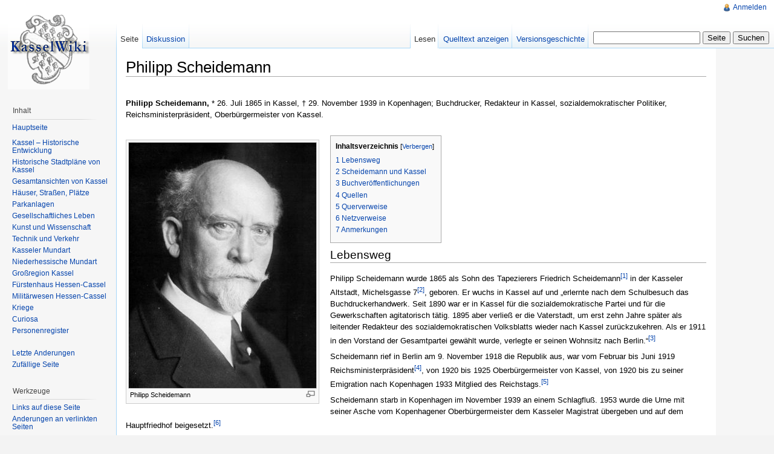

--- FILE ---
content_type: text/html; charset=UTF-8
request_url: http://www.kasselwiki.de/index.php?title=Philipp_Scheidemann
body_size: 8487
content:
<!DOCTYPE html>
<html lang="de" dir="ltr" class="client-nojs">
<head>
<title>Philipp Scheidemann – KasselWiki</title>
<meta charset="UTF-8" />
<meta name="generator" content="MediaWiki 1.18.1" />
<meta name="description" content="Philipp Scheidemann (1865-1939), Reichsministerpräsident, Oberbürgermeister von Kassel." />
<link rel="shortcut icon" href="/favicon.ico" />
<link rel="search" type="application/opensearchdescription+xml" href="/opensearch_desc.php" title="KasselWiki (de)" />
<link rel="EditURI" type="application/rsd+xml" href="http://www.kasselwiki.de/api.php?action=rsd" />
<link rel="copyright" href="http://creativecommons.org/licenses/by-nc-sa/3.0/" />
<link rel="alternate" type="application/atom+xml" title="Atom-Feed für „KasselWiki“" href="/index.php?title=Spezial:Letzte_%C3%84nderungen&amp;feed=atom" />
<link rel="stylesheet" href="/load.php?debug=false&amp;lang=de&amp;modules=mediawiki.legacy.commonPrint%2Cshared%7Cskins.vector&amp;only=styles&amp;skin=vector&amp;*" />
<meta name="ResourceLoaderDynamicStyles" content="" />
<link rel="stylesheet" href="/load.php?debug=false&amp;lang=de&amp;modules=site&amp;only=styles&amp;skin=vector&amp;*" />
<style>a:lang(ar),a:lang(ckb),a:lang(fa),a:lang(kk-arab),a:lang(mzn),a:lang(ps),a:lang(ur){text-decoration:none}a.new,#quickbar a.new{color:#ba0000}

/* cache key: db401128456:resourceloader:filter:minify-css:4:c88e2bcd56513749bec09a7e29cb3ffa */
</style>
<script src="/load.php?debug=false&amp;lang=de&amp;modules=startup&amp;only=scripts&amp;skin=vector&amp;*"></script>
<script>if(window.mw){
	mw.config.set({"wgCanonicalNamespace": "", "wgCanonicalSpecialPageName": false, "wgNamespaceNumber": 0, "wgPageName": "Philipp_Scheidemann", "wgTitle": "Philipp Scheidemann", "wgCurRevisionId": 8324, "wgArticleId": 346, "wgIsArticle": true, "wgAction": "view", "wgUserName": null, "wgUserGroups": ["*"], "wgCategories": ["Personen"], "wgBreakFrames": false, "wgRestrictionEdit": [], "wgRestrictionMove": []});
}
</script><script>if(window.mw){
	mw.loader.load(["mediawiki.page.startup"]);
}
</script>
<!--[if lt IE 7]><style type="text/css">body{behavior:url("/skins/vector/csshover.min.htc")}</style><![endif]--></head>
<body class="mediawiki ltr sitedir-ltr capitalize-all-nouns ns-0 ns-subject page-Philipp_Scheidemann action-view skin-vector">
		<div id="mw-page-base" class="noprint"></div>
		<div id="mw-head-base" class="noprint"></div>
		<!-- content -->
		<div id="content">
			<a id="top"></a>
			<div id="mw-js-message" style="display:none;"></div>
						<!-- firstHeading -->
			<h1 id="firstHeading" class="firstHeading">Philipp Scheidemann</h1>
			<!-- /firstHeading -->
			<!-- bodyContent -->
			<div id="bodyContent">
								<!-- tagline -->
				<div id="siteSub">Aus KasselWiki</div>
				<!-- /tagline -->
								<!-- subtitle -->
				<div id="contentSub"></div>
				<!-- /subtitle -->
																<!-- jumpto -->
				<div id="jump-to-nav">
					Wechseln zu: <a href="#mw-head">Navigation</a>,
					<a href="#p-search">Suche</a>
				</div>
				<!-- /jumpto -->
								<!-- bodycontent -->
				<div lang="de" dir="ltr" class="mw-content-ltr"><p><br />
<b>Philipp Scheidemann,</b> * 26. Juli 1865 in Kassel, † 29. November 1939 in Kopenhagen; Buchdrucker, Redakteur in Kassel, sozialdemokratischer Politiker, Reichsministerpräsident, Oberbürgermeister von Kassel.
<br />
<br />
</p>
<div class="thumb tleft"><div class="thumbinner" style="width:312px;"><a href="/index.php?title=Datei:Scheidemann.jpg" class="image"><img alt="" src="/images/thumb/5/56/Scheidemann.jpg/310px-Scheidemann.jpg" width="310" height="406" class="thumbimage" /></a>  <div class="thumbcaption"><div class="magnify"><a href="/index.php?title=Datei:Scheidemann.jpg" class="internal" title="vergrößern"><img src="/skins/common/images/magnify-clip.png" width="15" height="11" alt="" /></a></div>Philipp Scheidemann</div></div></div>
<table id="toc" class="toc"><tr><td><div id="toctitle"><h2>Inhaltsverzeichnis</h2></div>
<ul>
<li class="toclevel-1 tocsection-1"><a href="#Lebensweg"><span class="tocnumber">1</span> <span class="toctext">Lebensweg</span></a></li>
<li class="toclevel-1 tocsection-2"><a href="#Scheidemann_und_Kassel"><span class="tocnumber">2</span> <span class="toctext">Scheidemann und Kassel</span></a></li>
<li class="toclevel-1 tocsection-3"><a href="#Buchver.C3.B6ffentlichungen"><span class="tocnumber">3</span> <span class="toctext">Buchveröffentlichungen</span></a></li>
<li class="toclevel-1 tocsection-4"><a href="#Quellen"><span class="tocnumber">4</span> <span class="toctext">Quellen</span></a></li>
<li class="toclevel-1 tocsection-5"><a href="#Querverweise"><span class="tocnumber">5</span> <span class="toctext">Querverweise</span></a></li>
<li class="toclevel-1 tocsection-6"><a href="#Netzverweise"><span class="tocnumber">6</span> <span class="toctext">Netzverweise</span></a></li>
<li class="toclevel-1 tocsection-7"><a href="#Anmerkungen"><span class="tocnumber">7</span> <span class="toctext">Anmerkungen</span></a></li>
</ul>
</td></tr></table>
<h2> <span class="mw-headline" id="Lebensweg">Lebensweg</span></h2>
<p>Philipp Scheidemann wurde 1865 als Sohn des Tapezierers Friedrich Scheidemann<sup id="cite_ref-0" class="reference"><a href="#cite_note-0">[1]</a></sup> in der Kasseler Altstadt, Michelsgasse 7<sup id="cite_ref-1" class="reference"><a href="#cite_note-1">[2]</a></sup>, geboren. Er wuchs in Kassel auf und „erlernte nach dem Schulbesuch das Buchdruckerhandwerk. Seit 1890 war er in Kassel für die sozialdemokratische Partei und für die Gewerkschaften agitatorisch tätig. 1895 aber verließ er die Vaterstadt, um erst zehn Jahre später als leitender Redakteur des sozialdemokratischen Volksblatts wieder nach Kassel zurückzukehren. Als er 1911 in den Vorstand der Gesamtpartei gewählt wurde, verlegte er seinen Wohnsitz nach Berlin.“<sup id="cite_ref-2" class="reference"><a href="#cite_note-2">[3]</a></sup>
</p><p>Scheidemann rief in Berlin am 9. November 1918 die Republik aus, war vom Februar bis Juni 1919 Reichsministerpräsident<sup id="cite_ref-3" class="reference"><a href="#cite_note-3">[4]</a></sup>, von 1920 bis 1925 Oberbürgermeister von Kassel, von 1920 bis zu seiner Emigration nach Kopenhagen 1933 Mitglied des Reichstags.<sup id="cite_ref-4" class="reference"><a href="#cite_note-4">[5]</a></sup>
</p><p>Scheidemann starb in Kopenhagen im November 1939 an einem Schlagfluß. 1953 wurde die Urne mit seiner Asche vom Kopenhagener Oberbürgermeister dem Kasseler Magistrat übergeben und auf dem Hauptfriedhof beigesetzt.<sup id="cite_ref-5" class="reference"><a href="#cite_note-5">[6]</a></sup>
</p>
<h2> <span class="mw-headline" id="Scheidemann_und_Kassel">Scheidemann und Kassel</span></h2>
<div class="thumb tright"><div class="thumbinner" style="width:202px;"><a href="/index.php?title=Datei:Scheidemann_Jungen.jpg" class="image"><img alt="" src="/images/thumb/d/de/Scheidemann_Jungen.jpg/200px-Scheidemann_Jungen.jpg" width="200" height="286" class="thumbimage" /></a>  <div class="thumbcaption"><div class="magnify"><a href="/index.php?title=Datei:Scheidemann_Jungen.jpg" class="internal" title="vergrößern"><img src="/skins/common/images/magnify-clip.png" width="15" height="11" alt="" /></a></div>Casseläner Jungen</div></div></div>
<div class="thumb tright"><div class="thumbinner" style="width:202px;"><a href="/index.php?title=Datei:Scheidemann_Gefechte.jpg" class="image"><img alt="" src="/images/thumb/9/98/Scheidemann_Gefechte.jpg/200px-Scheidemann_Gefechte.jpg" width="200" height="312" class="thumbimage" /></a>  <div class="thumbcaption"><div class="magnify"><a href="/index.php?title=Datei:Scheidemann_Gefechte.jpg" class="internal" title="vergrößern"><img src="/skins/common/images/magnify-clip.png" width="15" height="11" alt="" /></a></div>Zwischen den Gefechten!</div></div></div>
<p>In seiner „Kasseler Redakteur-Zeit zwischen 1905 und 1911 […] entwickelt Scheidemann eine besondere Fähigkeit, die ihn bei den alten Kasselanern, gleich welcher politischen Anschauung auch immer, zu einem bis auf den heutigen Tag liebenswerten Menschen macht: er schreibt ,Geschichderchen‘ in Kasseler Mundart und hält damit manche ,Erinnerung an die scheene Lusejungenzidd’ fest. – Diese Geschichten erscheinen zunächst in zwangloser Folge im Volksblatt unter dem Titel ,Briefe us’m Dörfchen‘<sup id="cite_ref-6" class="reference"><a href="#cite_note-6">[7]</a></sup>. 1910 faßt er die schönsten zusammen und gibt sie unter dem Pseudonym ,Henner Piffendeckel‘<sup id="cite_ref-7" class="reference"><a href="#cite_note-7">[8]</a></sup> und mit dem Titel ,Casseläner Jungen‘ […] heraus.“<sup id="cite_ref-8" class="reference"><a href="#cite_note-8">[9]</a></sup>
</p><p>Als er im Januar 1920 Kasseler Oberbürgermeister wurde, sagte er in seiner Antrittsrede vor dem Stadtparlament: „Ich bin entschlossen, mich mit meinen Kräften der Arbeit im Dienste meiner Vaterstadt zu widmen, die ich liebe, deren Schönheit ich geschildert und deren Ruhm ich verkündet habe, wo immer ich Gelegenheit dazu hatte.“<sup id="cite_ref-9" class="reference"><a href="#cite_note-9">[10]</a></sup>
</p>
<h2> <span class="mw-headline" id="Buchver.C3.B6ffentlichungen"> Buchveröffentlichungen </span></h2>
<ul><li> Henner Piffendeckel (Pseud.): <i>Casseläner Jungen - Mundartliche Geschichderchen</i>. Kassel 1910<sup id="cite_ref-10" class="reference"><a href="#cite_note-10">[11]</a></sup>, 2. veränd. Aufl. 1910, 3. Aufl. 1926.<br />Die erste Auflage enthält: [1.] <a href="/index.php?title=Blos%27n_baar_Worde_im_vorus!" title="Blos'n baar Worde im vorus!">Blos'n baar Worde im vorus!</a> [= Vorwort, abgezeichnet mit "Cassel, im November 1909"]. [2.] De Schmanddibberchen. [3.] <a href="/index.php?title=D%E2%80%99r_Quetschenfrieder" title="D’r Quetschenfrieder">D’r Quetschenfrieder</a>. [4.] De Drillerpiffe. [5.] Zappenschtreich. [6.] Schänkel Burzelbaum. [7.] Wie mä Oflaufe machden. [8.] D's Hosenknobbdheader. [9.] D'r kleine Ballewutz. [10.] Freikonzert. [11.] Bibbelhuhns Silwerne.<sup id="cite_ref-11" class="reference"><a href="#cite_note-11">[12]</a></sup> [12.] Casseler Usschdellungen. [13.] D'r scheiwe Chrischtoff im Mannehwer. [14.] Hirschfang mit Schnubbdewack. [15.] Im Rotskeller. [16.] Casseläner Allerlei.
</li></ul>
<ul><li> Philipp Scheidemann: <i>Zwischen den Gefechten&#160;!</i> [Sammlung]. Berlin, Leipzig [1920]. - Enthält: [1.] Casseläner Jungen. [2.] Plaudereien. [3.] Eine Amerikafahrt.
</li></ul>
<h2> <span class="mw-headline" id="Quellen">Quellen</span></h2>
<ul><li> Hamecher, Holger: <i>Bibliographie der selbständigen Veröffentlichungen Kasseler Mundartliteratur.</i> In: Zeitschr. d. Vereins f. hess. Geschichte u. Landeskunde Bd. 101, 1996, S. 159 ff.; hier: S. 172 f.
</li><li> <a href="/index.php?title=Wolfgang_Hermsdorff" title="Wolfgang Hermsdorff">Hermsdorff, Wolfgang</a>: <i>Ein Blick zurück</i>. Nr. 162. In: Hess. Allgemeine v. 24.7.1965.
</li></ul>
<h2> <span class="mw-headline" id="Querverweise">Querverweise</span></h2>
<ul><li> <a href="/index.php?title=Kasseler_Mundart" title="Kasseler Mundart">Kasseler Mundart</a>
</li></ul>
<h2> <span class="mw-headline" id="Netzverweise">Netzverweise</span></h2>
<ul><li> <a rel="nofollow" class="external text" href="http://regiowiki.hna.de/Philipp_Scheidemann">Philipp Scheidemann</a> im Regiowiki
</li><li> <a rel="nofollow" class="external text" href="http://de.wikipedia.org/wiki/Philipp_Scheidemann">Philipp Scheidemann</a> in Wikipedia
</li></ul>
<h2> <span class="mw-headline" id="Anmerkungen">Anmerkungen</span></h2>
<ol class="references"><li id="cite_note-0"><a href="#cite_ref-0">↑</a> Der Vater fühlte sich dem hessischen Fürstenhause sehr verbunden und gab seinem Sohn im Hinblick auf Landgraf Philipp den Großmütigen den Vornamen Philipp. Als „1866 der Kurfürst sein Land verlassen mußte und nach Prag ins Exil ging, übernahm Vater Scheidemann die Verwaltung des böhmischen Schlosses Horowitz, das Privateigentum der kurfürstlichen Familie war.“ (Hermsdorff 1965).</li>
<li id="cite_note-1"><a href="#cite_ref-1">↑</a>  Hermsdorff 1965.</li>
<li id="cite_note-2"><a href="#cite_ref-2">↑</a> Hermsdorff 1965.</li>
<li id="cite_note-3"><a href="#cite_ref-3">↑</a> Mit Inkrafttreten der neuen Verfassung (11. 8. 1920) hieß der Regierungschef wieder Reichskanzler wie zuvor in der Kaiserzeit.</li>
<li id="cite_note-4"><a href="#cite_ref-4">↑</a> Ausführlicheres findet sich in jedem Buch zur neueren deutschen Geschichte, zugleich vielfach im Internet; auf Einzelheiten soll daher an dieser Stelle verzichtet werden.</li>
<li id="cite_note-5"><a href="#cite_ref-5">↑</a> Hermsdorff 1965. – Scheidemanns Grab wird von der Stadt Kassel als Ehrengrab unterhalten, siehe <a rel="nofollow" class="external text" href="http://regiowiki.hna.de/Hauptfriedhof">Hauptfriedhof</a> im Regiowiki.</li>
<li id="cite_note-6"><a href="#cite_ref-6">↑</a> „Dörfchen“, „Derfchen“ war der Spottname für die Kasseler Unterneustadt.</li>
<li id="cite_note-7"><a href="#cite_ref-7">↑</a> Mundartlich für „Pfeifendeckel“. – „Piffendeckel“ ist in Kassel auch der trockene Kommentar zu einer Sache oder Rede, bedeutet dann soviel wie „Taugt nichts“, „Blödsinn“, „Nicht mit mir“.</li>
<li id="cite_note-8"><a href="#cite_ref-8">↑</a> Hermsdorff 1965.</li>
<li id="cite_note-9"><a href="#cite_ref-9">↑</a> Hermsdorff 1965.</li>
<li id="cite_note-10"><a href="#cite_ref-10">↑</a> Zu den Textzeichnungen siehe <a href="/index.php?title=Blos%27n_baar_Worde_im_vorus!" title="Blos'n baar Worde im vorus!">Blos'n baar Worde im vorus!</a>, Anmerkung 3.</li>
<li id="cite_note-11"><a href="#cite_ref-11">↑</a> Schilderung der Silberhochzeit von Piffendeckels Freund Henner Bibbelhuhn. „Mit dem ,Henner‘ ist zweifellos der Henschel-Arbeiter Heinrich Huhn gemeint […], der damals neben Pfannkuch einer der wichtigsten Männer in der Kasseler Sozialistenbewegung ist.“ (Hermsdorff 1965.)</li></ol>
<p><br />
</p><p><!-- META_DESCRIPTION UGhpbGlwcCBTY2hlaWRlbWFubiAoMTg2NS0xOTM5KSwgUmVpY2hzbWluaXN0ZXJwcsOkc2lkZW50LCBPYmVyYsO8cmdlcm1laXN0ZXIgdm9uIEthc3NlbC4= -->
</p>
<!-- 
NewPP limit report
Preprocessor node count: 255/1000000
Post-expand include size: 0/2097152 bytes
Template argument size: 0/2097152 bytes
Expensive parser function count: 0/100
-->

<!-- Saved in parser cache with key db401128456:pcache:idhash:346-0!*!0!!de!2!* and timestamp 20260121001915 -->
</div>				<!-- /bodycontent -->
								<!-- printfooter -->
				<div class="printfooter">
				Von „<a href="http://www.kasselwiki.de/index.php?title=Philipp_Scheidemann&amp;oldid=8324">http://www.kasselwiki.de/index.php?title=Philipp_Scheidemann&amp;oldid=8324</a>“				</div>
				<!-- /printfooter -->
												<!-- catlinks -->
				<div id='catlinks' class='catlinks'><div id="mw-normal-catlinks"><a href="/index.php?title=Spezial:Kategorien" title="Spezial:Kategorien">Kategorie</a>: <ul><li><a href="/index.php?title=Kategorie:Personen" title="Kategorie:Personen">Personen</a></li></ul></div></div>				<!-- /catlinks -->
												<div class="visualClear"></div>
				<!-- debughtml -->
								<!-- /debughtml -->
			</div>
			<!-- /bodyContent -->
		</div>
		<!-- /content -->
		<!-- header -->
		<div id="mw-head" class="noprint">
			
<!-- 0 -->
<div id="p-personal" class="">
	<h5>Meine Werkzeuge</h5>
	<ul>
		<li id="pt-login"><a href="/index.php?title=Spezial:Anmelden&amp;returnto=Philipp+Scheidemann" title="Sich anzumelden wird zwar gerne gesehen, ist aber keine Pflicht. [o]" accesskey="o">Anmelden</a></li>
	</ul>
</div>

<!-- /0 -->
			<div id="left-navigation">
				
<!-- 0 -->
<div id="p-namespaces" class="vectorTabs">
	<h5>Namensräume</h5>
	<ul>
					<li  id="ca-nstab-main" class="selected"><span><a href="/index.php?title=Philipp_Scheidemann"  title="Seiteninhalt anzeigen [c]" accesskey="c">Seite</a></span></li>
					<li  id="ca-talk"><span><a href="/index.php?title=Diskussion:Philipp_Scheidemann"  title="Diskussion zum Seiteninhalt [t]" accesskey="t">Diskussion</a></span></li>
			</ul>
</div>

<!-- /0 -->

<!-- 1 -->
<div id="p-variants" class="vectorMenu emptyPortlet">
		<h5><span>Varianten</span><a href="#"></a></h5>
	<div class="menu">
		<ul>
					</ul>
	</div>
</div>

<!-- /1 -->
			</div>
			<div id="right-navigation">
				
<!-- 0 -->
<div id="p-views" class="vectorTabs">
	<h5>Ansichten</h5>
	<ul>
					<li id="ca-view" class="selected"><span><a href="/index.php?title=Philipp_Scheidemann" >Lesen</a></span></li>
					<li id="ca-viewsource"><span><a href="/index.php?title=Philipp_Scheidemann&amp;action=edit"  title="Diese Seite ist geschützt. Der Quelltext kann angesehen werden. [e]" accesskey="e">Quelltext anzeigen</a></span></li>
					<li id="ca-history" class="collapsible"><span><a href="/index.php?title=Philipp_Scheidemann&amp;action=history"  title="Frühere Versionen dieser Seite [h]" accesskey="h">Versionsgeschichte</a></span></li>
			</ul>
</div>

<!-- /0 -->

<!-- 1 -->
<div id="p-cactions" class="vectorMenu emptyPortlet">
	<h5><span>Aktionen</span><a href="#"></a></h5>
	<div class="menu">
		<ul>
					</ul>
	</div>
</div>

<!-- /1 -->

<!-- 2 -->
<div id="p-search">
	<h5><label for="searchInput">Suche</label></h5>
	<form action="/index.php" id="searchform">
		<input type='hidden' name="title" value="Spezial:Suche"/>
				<input type="search" name="search" title="KasselWiki durchsuchen [f]" accesskey="f" id="searchInput" />		<input type="submit" name="go" value="Seite" title="Gehe direkt zu der Seite, die exakt dem eingegebenen Namen entspricht." id="searchGoButton" class="searchButton" />		<input type="submit" name="fulltext" value="Suchen" title="Suche nach Seiten, die diesen Text enthalten" id="mw-searchButton" class="searchButton" />			</form>
</div>

<!-- /2 -->
			</div>
		</div>
		<!-- /header -->
		<!-- panel -->
			<div id="mw-panel" class="noprint">
				<!-- logo -->
					<div id="p-logo"><a style="background-image: url(/skins/common/images/wiki.png);" href="/index.php?title=Hauptseite"  title="Hauptseite"></a></div>
				<!-- /logo -->
				
<!-- Inhalt -->
<div class="portal" id='p-Inhalt'>
	<h5>Inhalt</h5>
	<div class="body">
		<ul>
			<li id="n-Hauptseite"><a href="/index.php?title=Hauptseite">Hauptseite</a></li>
			<li id="n-"><a href="INVALID-TITLE"></a></li>
			<li id="n-Kassel-.E2.80.93-Historische-Entwicklung"><a href="/index.php?title=Kassel">Kassel – Historische Entwicklung</a></li>
			<li id="n-Historische-Stadtpl.C3.A4ne-von-Kassel"><a href="/index.php?title=Stadtpl%C3%A4ne_von_Kassel">Historische Stadtpläne von Kassel</a></li>
			<li id="n-Gesamtansichten-von-Kassel"><a href="/index.php?title=Gesamtansichten_von_Kassel">Gesamtansichten von Kassel</a></li>
			<li id="n-H.C3.A4user.2C-Stra.C3.9Fen.2C-Pl.C3.A4tze"><a href="/index.php?title=H%C3%A4user,_Stra%C3%9Fen,_Pl%C3%A4tze">Häuser, Straßen, Plätze</a></li>
			<li id="n-Parkanlagen"><a href="/index.php?title=Parkanlagen">Parkanlagen</a></li>
			<li id="n-Gesellschaftliches-Leben"><a href="/index.php?title=Gesellschaftliches_Leben">Gesellschaftliches Leben</a></li>
			<li id="n-Kunst-und-Wissenschaft"><a href="/index.php?title=Kunst_und_Wissenschaft">Kunst und Wissenschaft</a></li>
			<li id="n-Technik-und-Verkehr"><a href="/index.php?title=Technik_und_Verkehr">Technik und Verkehr</a></li>
			<li id="n-Kasseler-Mundart"><a href="/index.php?title=Kasseler_Mundart">Kasseler Mundart</a></li>
			<li id="n-Niederhessische-Mundart"><a href="/index.php?title=Niederhessische_Mundart">Niederhessische Mundart</a></li>
			<li id="n-Gro.C3.9Fregion-Kassel"><a href="/index.php?title=Gro%C3%9Fregion_Kassel">Großregion Kassel</a></li>
			<li id="n-F.C3.BCrstenhaus-Hessen-Cassel"><a href="/index.php?title=F%C3%BCrstenhaus_Hessen-Cassel">Fürstenhaus Hessen-Cassel</a></li>
			<li id="n-Milit.C3.A4rwesen-Hessen-Cassel"><a href="/index.php?title=Milit%C3%A4rwesen_Hessen-Cassel">Militärwesen Hessen-Cassel</a></li>
			<li id="n-Kriege"><a href="/index.php?title=Kriege">Kriege</a></li>
			<li id="n-Curiosa"><a href="/index.php?title=Nordhessische_Curiosa">Curiosa</a></li>
			<li id="n-Personenregister"><a href="/index.php?title=Kategorie:Personen">Personenregister</a></li>
			<li id="n-"><a href="INVALID-TITLE"></a></li>
			<li id="n-"><a href="INVALID-TITLE"></a></li>
			<li id="n-"><a href="INVALID-TITLE"></a></li>
			<li id="n-recentchanges"><a href="/index.php?title=Spezial:Letzte_%C3%84nderungen" title="Liste der letzten Änderungen in KasselWiki [r]" accesskey="r">Letzte Änderungen</a></li>
			<li id="n-randompage"><a href="/index.php?title=Spezial:Zuf%C3%A4llige_Seite" title="Zufällige Seite [x]" accesskey="x">Zufällige Seite</a></li>
		</ul>
	</div>
</div>

<!-- /Inhalt -->

<!-- SEARCH -->

<!-- /SEARCH -->

<!-- TOOLBOX -->
<div class="portal" id='p-tb'>
	<h5>Werkzeuge</h5>
	<div class="body">
		<ul>
			<li id="t-whatlinkshere"><a href="/index.php?title=Spezial:Linkliste/Philipp_Scheidemann" title="Liste aller Seiten, die hierher verlinken [j]" accesskey="j">Links auf diese Seite</a></li>
			<li id="t-recentchangeslinked"><a href="/index.php?title=Spezial:%C3%84nderungen_an_verlinkten_Seiten/Philipp_Scheidemann" title="Letzte Änderungen an Seiten, die von hier verlinkt sind [k]" accesskey="k">Änderungen an verlinkten Seiten</a></li>
			<li id="t-specialpages"><a href="/index.php?title=Spezial:Spezialseiten" title="Liste aller Spezialseiten [q]" accesskey="q">Spezialseiten</a></li>
			<li><a href="/index.php?title=Philipp_Scheidemann&amp;printable=yes" rel="alternate">Druckversion</a></li>
			<li id="t-permalink"><a href="/index.php?title=Philipp_Scheidemann&amp;oldid=8324" title="Dauerhafter Link zu dieser Seitenversion">Permanenter Link</a></li>
		</ul>
	</div>
</div>

<!-- /TOOLBOX -->

<!-- LANGUAGES -->

<!-- /LANGUAGES -->
			</div>
		<!-- /panel -->
		<!-- footer -->
		<div id="footer">
							<ul id="footer-info">
											<li id="footer-info-lastmod"> Diese Seite wurde zuletzt am 13. Juli 2015 um 12:37 Uhr geändert.</li>
											<li id="footer-info-viewcount">Diese Seite wurde bisher 86.892-mal abgerufen.</li>
											<li id="footer-info-copyright">Der Inhalt ist verfügbar unter der Lizenz <a class="external" href="http://creativecommons.org/licenses/by-nc-sa/3.0/">Creative Commons „Namensnennung, nicht kommerziell, Weitergabe unter gleichen Bedingungen“</a>.</li>
									</ul>
							<ul id="footer-places">
											<li id="footer-places-privacy"><a href="/index.php?title=KasselWiki:Datenschutz" title="KasselWiki:Datenschutz">Datenschutz</a></li>
											<li id="footer-places-about"><a href="/index.php?title=KasselWiki:%C3%9Cber" title="KasselWiki:Über">Über KasselWiki</a></li>
											<li id="footer-places-disclaimer"><a href="/index.php?title=KasselWiki:Impressum" title="KasselWiki:Impressum">Impressum</a></li>
									</ul>
										<ul id="footer-icons" class="noprint">
					<li id="footer-copyrightico">
						<a href="http://creativecommons.org/licenses/by-nc-sa/3.0/"><img src="/skins/common/images/cc-by-nc-sa.png" alt="Creative Commons „Namensnennung, nicht kommerziell, Weitergabe unter gleichen Bedingungen“" width="88" height="31" /></a>
					</li>
					<li id="footer-poweredbyico">
						<a href="http://www.mediawiki.org/"><img src="/skins/common/images/poweredby_mediawiki_88x31.png" alt="Powered by MediaWiki" width="88" height="31" /></a>
					</li>
				</ul>
						<div style="clear:both"></div>
		</div>
		<!-- /footer -->
		<!-- fixalpha -->
		<script type="text/javascript"> if ( window.isMSIE55 ) fixalpha(); </script>
		<!-- /fixalpha -->
		<script src="/load.php?debug=false&amp;lang=de&amp;modules=skins.vector&amp;only=scripts&amp;skin=vector&amp;*"></script>
<script>if(window.mw){
	mw.loader.load(["mediawiki.user", "mediawiki.util", "mediawiki.page.ready", "mediawiki.legacy.wikibits", "mediawiki.legacy.ajax"]);
}
</script>
<script src="/load.php?debug=false&amp;lang=de&amp;modules=site&amp;only=scripts&amp;skin=vector&amp;*"></script>
<script>if(window.mw){
	mw.user.options.set({"ccmeonemails":0,"cols":80,"date":"default","diffonly":0,"disablemail":0,"disablesuggest":0,"editfont":"default","editondblclick":0,"editsection":1,"editsectiononrightclick":0,"enotifminoredits":0,"enotifrevealaddr":0,"enotifusertalkpages":1,"enotifwatchlistpages":0,"extendwatchlist":0,"externaldiff":0,"externaleditor":0,"fancysig":0,"forceeditsummary":0,"gender":"unknown","hideminor":0,"hidepatrolled":0,"highlightbroken":1,"imagesize":2,"justify":0,"math":1,"minordefault":0,"newpageshidepatrolled":0,"nocache":0,"noconvertlink":0,"norollbackdiff":0,"numberheadings":0,"previewonfirst":0,"previewontop":1,"quickbar":5,"rcdays":7,"rclimit":50,"rememberpassword":0,"rows":25,"searchlimit":20,"showhiddencats":0,"showjumplinks":1,"shownumberswatching":1,"showtoc":1,"showtoolbar":1,"skin":"vector","stubthreshold":0,"thumbsize":2,"underline":2,"uselivepreview":0,"usenewrc":0,"watchcreations":0,"watchdefault":0,"watchdeletion":0,"watchlistdays":3,"watchlisthideanons":0,
	"watchlisthidebots":0,"watchlisthideliu":0,"watchlisthideminor":0,"watchlisthideown":0,"watchlisthidepatrolled":0,"watchmoves":0,"wllimit":250,"variant":"de","language":"de","searchNs0":true,"searchNs1":false,"searchNs2":false,"searchNs3":false,"searchNs4":false,"searchNs5":false,"searchNs6":false,"searchNs7":false,"searchNs8":false,"searchNs9":false,"searchNs10":false,"searchNs11":false,"searchNs12":false,"searchNs13":false,"searchNs14":false,"searchNs15":false});;mw.user.tokens.set({"editToken":"+\\","watchToken":false});;mw.loader.state({"user.options":"ready","user.tokens":"ready"});
	
	/* cache key: db401128456:resourceloader:filter:minify-js:4:60b7bc7627f73daa7108a0fc15721e3c */
}
</script><!-- Served in 0.090 secs. -->
	</body>
</html>


--- FILE ---
content_type: text/javascript; charset=utf-8
request_url: http://www.kasselwiki.de/load.php?debug=false&lang=de&modules=startup&only=scripts&skin=vector&*
body_size: 2577
content:
var isCompatible=function(){if(navigator.appVersion.indexOf('MSIE')!==-1&&parseFloat(navigator.appVersion.split('MSIE')[1])<6){return false;}return true;};var startUp=function(){mw.config=new mw.Map(true);mw.loader.register([["site","1389816286",[],"site"],["noscript","1389816286",[],"noscript"],["startup","1511444533",[],"startup"],["user","1389816286",[],"user"],["user.groups","1389816286",[],"user"],["user.options","1389816286",[],"private"],["user.tokens","1389816286",[],"private"],["filepage","1389816286",[]],["skins.vector","1389816286",[]],["skins.monobook","1389816286",[]],["skins.simple","1389816286",[]],["skins.chick","1389816286",[]],["skins.modern","1389816286",[]],["skins.cologneblue","1389816286",[]],["skins.nostalgia","1389816286",[]],["skins.standard","1389816286",[]],["jquery","1389816286",[]],["jquery.async","1389816286",[]],["jquery.appear","1389816286",[]],["jquery.autoEllipsis","1389816286",["jquery.highlightText"]],["jquery.byteLength","1389816286",[]],[
"jquery.byteLimit","1389816286",["jquery.byteLength"]],["jquery.checkboxShiftClick","1389816286",[]],["jquery.client","1389816286",[]],["jquery.collapsibleTabs","1389816286",[]],["jquery.colorUtil","1389816286",[]],["jquery.color","1389816286",["jquery.colorUtil"]],["jquery.cookie","1389816286",[]],["jquery.delayedBind","1389816286",[]],["jquery.expandableField","1389816286",["jquery.delayedBind"]],["jquery.form","1389816286",[]],["jquery.getAttrs","1389816286",[]],["jquery.highlightText","1389816286",[]],["jquery.hoverIntent","1389816286",[]],["jquery.messageBox","1389816286",[]],["jquery.placeholder","1389816286",[]],["jquery.json","1389816286",[]],["jquery.localize","1389816286",[]],["jquery.makeCollapsible","1498057819",[]],["jquery.mwPrototypes","1389816286",[]],["jquery.qunit","1389816286",[]],["jquery.suggestions","1389816286",["jquery.autoEllipsis"]],["jquery.tabIndex","1389816286",[]],["jquery.tablesorter","1389816286",[]],["jquery.textSelection","1389816286",[]],[
"jquery.tipsy","1389816286",[]],["jquery.ui.core","1389816286",["jquery"],"jquery.ui"],["jquery.ui.widget","1389816286",[],"jquery.ui"],["jquery.ui.mouse","1389816286",["jquery.ui.widget"],"jquery.ui"],["jquery.ui.position","1389816286",[],"jquery.ui"],["jquery.ui.draggable","1389816286",["jquery.ui.core","jquery.ui.mouse","jquery.ui.widget"],"jquery.ui"],["jquery.ui.droppable","1389816286",["jquery.ui.core","jquery.ui.mouse","jquery.ui.widget","jquery.ui.draggable"],"jquery.ui"],["jquery.ui.resizable","1389816286",["jquery.ui.core","jquery.ui.widget","jquery.ui.mouse"],"jquery.ui"],["jquery.ui.selectable","1389816286",["jquery.ui.core","jquery.ui.widget","jquery.ui.mouse"],"jquery.ui"],["jquery.ui.sortable","1389816286",["jquery.ui.core","jquery.ui.widget","jquery.ui.mouse"],"jquery.ui"],["jquery.ui.accordion","1389816286",["jquery.ui.core","jquery.ui.widget"],"jquery.ui"],["jquery.ui.autocomplete","1389816286",["jquery.ui.core","jquery.ui.widget","jquery.ui.position"],"jquery.ui"],[
"jquery.ui.button","1389816286",["jquery.ui.core","jquery.ui.widget"],"jquery.ui"],["jquery.ui.datepicker","1389816286",["jquery.ui.core"],"jquery.ui"],["jquery.ui.dialog","1389816286",["jquery.ui.core","jquery.ui.widget","jquery.ui.button","jquery.ui.draggable","jquery.ui.mouse","jquery.ui.position","jquery.ui.resizable"],"jquery.ui"],["jquery.ui.progressbar","1389816286",["jquery.ui.core","jquery.ui.widget"],"jquery.ui"],["jquery.ui.slider","1389816286",["jquery.ui.core","jquery.ui.widget","jquery.ui.mouse"],"jquery.ui"],["jquery.ui.tabs","1389816286",["jquery.ui.core","jquery.ui.widget"],"jquery.ui"],["jquery.effects.core","1389816286",["jquery"],"jquery.ui"],["jquery.effects.blind","1389816286",["jquery.effects.core"],"jquery.ui"],["jquery.effects.bounce","1389816286",["jquery.effects.core"],"jquery.ui"],["jquery.effects.clip","1389816286",["jquery.effects.core"],"jquery.ui"],["jquery.effects.drop","1389816286",["jquery.effects.core"],"jquery.ui"],["jquery.effects.explode",
"1389816286",["jquery.effects.core"],"jquery.ui"],["jquery.effects.fold","1389816286",["jquery.effects.core"],"jquery.ui"],["jquery.effects.highlight","1389816286",["jquery.effects.core"],"jquery.ui"],["jquery.effects.pulsate","1389816286",["jquery.effects.core"],"jquery.ui"],["jquery.effects.scale","1389816286",["jquery.effects.core"],"jquery.ui"],["jquery.effects.shake","1389816286",["jquery.effects.core"],"jquery.ui"],["jquery.effects.slide","1389816286",["jquery.effects.core"],"jquery.ui"],["jquery.effects.transfer","1389816286",["jquery.effects.core"],"jquery.ui"],["mediawiki","1389816286",[]],["mediawiki.Title","1389816286",["mediawiki.util"]],["mediawiki.Uri","1389816286",[]],["mediawiki.htmlform","1389816286",[]],["mediawiki.user","1389816286",["jquery.cookie"]],["mediawiki.page.startup","1389816286",["jquery.client"]],["mediawiki.page.ready","1389816286",["jquery.checkboxShiftClick","jquery.makeCollapsible","jquery.placeholder"]],["mediawiki.util","1389816286",["jquery.client"
,"jquery.cookie","jquery.messageBox","jquery.mwPrototypes"]],["mediawiki.libs.jpegmeta","1389816286",[]],["mediawiki.action.history","1389816286",["jquery.ui.button"],"mediawiki.action.history"],["mediawiki.action.history.diff","1389816286",[],"mediawiki.action.history"],["mediawiki.action.edit","1389816286",["jquery.textSelection","jquery.byteLimit"]],["mediawiki.action.view.rightClickEdit","1389816286",[]],["mediawiki.action.view.metadata","1498063760",[]],["mediawiki.action.watch.ajax","1511437045",[]],["mediawiki.special","1389816286",[]],["mediawiki.special.preferences","1511444533",[]],["mediawiki.special.changeslist","1389816286",["jquery.makeCollapsible"]],["mediawiki.special.search","1389816286",[]],["mediawiki.special.block","1389816286",[]],["mediawiki.special.undelete","1389816286",[]],["mediawiki.special.movePage","1389816286",["jquery.byteLimit"]],["mediawiki.special.recentchanges","1389816286",["mediawiki.special"]],["mediawiki.special.upload","1511444340",[
"mediawiki.libs.jpegmeta"]],["mediawiki.language","1389816286",[]],["mediawiki.legacy.ajax","1389816286",["mediawiki.legacy.wikibits"]],["mediawiki.legacy.commonPrint","1389816286",[]],["mediawiki.legacy.config","1389816286",["mediawiki.legacy.wikibits"]],["mediawiki.legacy.IEFixes","1389816286",["mediawiki.legacy.wikibits"]],["mediawiki.legacy.mwsuggest","1389816286",["mediawiki.legacy.wikibits"]],["mediawiki.legacy.preview","1389816286",["mediawiki.legacy.wikibits"]],["mediawiki.legacy.protect","1389816286",["mediawiki.legacy.wikibits","jquery.byteLimit"]],["mediawiki.legacy.shared","1389816286",[]],["mediawiki.legacy.oldshared","1389816286",[]],["mediawiki.legacy.upload","1389816286",["mediawiki.legacy.wikibits"]],["mediawiki.legacy.wikibits","1498057819",["mediawiki.language"]],["mediawiki.legacy.wikiprintable","1389816286",[]]]);mw.config.set({"wgLoadScript":"/load.php","debug":false,"skin":"vector","stylepath":"/skins","wgUrlProtocols":
"http\\:\\/\\/|https\\:\\/\\/|ftp\\:\\/\\/|irc\\:\\/\\/|ircs\\:\\/\\/|gopher\\:\\/\\/|telnet\\:\\/\\/|nntp\\:\\/\\/|worldwind\\:\\/\\/|mailto\\:|news\\:|svn\\:\\/\\/|git\\:\\/\\/|mms\\:\\/\\/|\\/\\/","wgArticlePath":"/index.php?title=$1","wgScriptPath":"","wgScriptExtension":".php","wgScript":"/index.php","wgVariantArticlePath":false,"wgActionPaths":[],"wgServer":"http://www.kasselwiki.de","wgUserLanguage":"de","wgContentLanguage":"de","wgVersion":"1.18.1","wgEnableAPI":true,"wgEnableWriteAPI":true,"wgDefaultDateFormat":"dmy","wgMonthNames":["","Januar","Februar","März","April","Mai","Juni","Juli","August","September","Oktober","November","Dezember"],"wgMonthNamesShort":["","Jan.","Feb.","Mär.","Apr.","Mai","Jun.","Jul.","Aug.","Sep.","Okt.","Nov.","Dez."],"wgSeparatorTransformTable":[",	.",".	,"],"wgDigitTransformTable":["",""],"wgMainPageTitle":"Hauptseite","wgFormattedNamespaces":{"-2":"Medium","-1":"Spezial","0":"","1":"Diskussion","2":"Benutzer","3":"Benutzer Diskussion","4":
"KasselWiki","5":"KasselWiki Diskussion","6":"Datei","7":"Datei Diskussion","8":"MediaWiki","9":"MediaWiki Diskussion","10":"Vorlage","11":"Vorlage Diskussion","12":"Hilfe","13":"Hilfe Diskussion","14":"Kategorie","15":"Kategorie Diskussion"},"wgNamespaceIds":{"medium":-2,"spezial":-1,"":0,"diskussion":1,"benutzer":2,"benutzer_diskussion":3,"kasselwiki":4,"kasselwiki_diskussion":5,"datei":6,"datei_diskussion":7,"mediawiki":8,"mediawiki_diskussion":9,"vorlage":10,"vorlage_diskussion":11,"hilfe":12,"hilfe_diskussion":13,"kategorie":14,"kategorie_diskussion":15,"bild":6,"bild_diskussion":7,"benutzerin":2,"benutzerin_diskussion":3,"image":6,"image_talk":7,"media":-2,"special":-1,"talk":1,"user":2,"user_talk":3,"project":4,"project_talk":5,"file":6,"file_talk":7,"mediawiki_talk":9,"template":10,"template_talk":11,"help":12,"help_talk":13,"category":14,"category_talk":15},"wgSiteName":"KasselWiki","wgFileExtensions":["png","gif","jpg","jpeg"],"wgDBname":"db401128456","wgFileCanRotate":true,
"wgAvailableSkins":{"chick":"Chick","cologneblue":"CologneBlue","modern":"Modern","monobook":"MonoBook","myskin":"MySkin","nostalgia":"Nostalgia","simple":"Simple","standard":"Standard","vector":"Vector"},"wgExtensionAssetsPath":"/extensions","wgCookiePrefix":"db401128456","wgResourceLoaderMaxQueryLength":-1,"wgLegacyJavaScriptGlobals":true,"wgCaseSensitiveNamespaces":[]});};if(isCompatible()){document.write("\x3cscript src=\"/load.php?debug=false\x26amp;lang=de\x26amp;modules=jquery%2Cmediawiki\x26amp;only=scripts\x26amp;skin=vector\x26amp;version=20120129T201645Z\"\x3e\x3c/script\x3e");}delete isCompatible;;

/* cache key: db401128456:resourceloader:filter:minify-js:4:4c901fe130abe714ceaa9a9ef9901472 */
